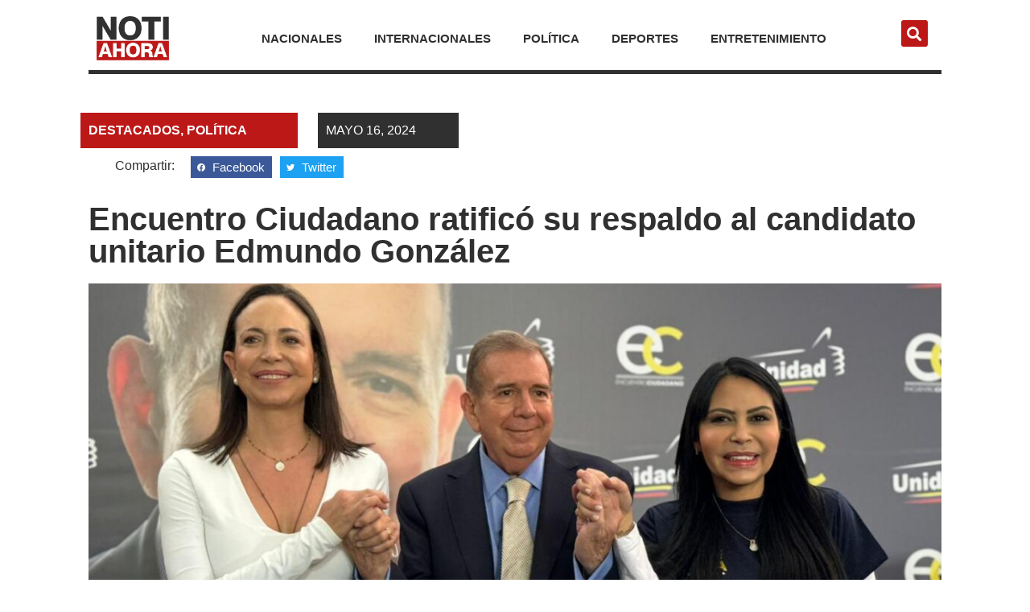

--- FILE ---
content_type: text/html; charset=UTF-8
request_url: https://notiahorave.com/encuentro-ciudadano-ratifico-su-respaldo-al-candidato-unitario-edmundo-gonzalez/
body_size: 18612
content:
<!doctype html>
<html lang="es">
<head>
	<meta charset="UTF-8">
	<meta name="viewport" content="width=device-width, initial-scale=1">
	<link rel="profile" href="https://gmpg.org/xfn/11">
	<meta name='robots' content='index, follow, max-image-preview:large, max-snippet:-1, max-video-preview:-1' />

	<!-- This site is optimized with the Yoast SEO plugin v20.7 - https://yoast.com/wordpress/plugins/seo/ -->
	<title>Encuentro Ciudadano ratificó su respaldo al candidato unitario Edmundo González - NotiAhora</title>
	<meta name="description" content="El partido Encuentro Ciudadano (EC) ratificó este jueves su respaldo al candidato presidencial unitario, Edmundo González Urrutia, en un acto en el que estuvo presente la líder opositora María Corina Machado." />
	<link rel="canonical" href="https://notiahorave.com/encuentro-ciudadano-ratifico-su-respaldo-al-candidato-unitario-edmundo-gonzalez/" />
	<meta property="og:locale" content="es_ES" />
	<meta property="og:type" content="article" />
	<meta property="og:title" content="Encuentro Ciudadano ratificó su respaldo al candidato unitario Edmundo González - NotiAhora" />
	<meta property="og:description" content="El partido Encuentro Ciudadano (EC) ratificó este jueves su respaldo al candidato presidencial unitario, Edmundo González Urrutia, en un acto en el que estuvo presente la líder opositora María Corina Machado." />
	<meta property="og:url" content="https://notiahorave.com/encuentro-ciudadano-ratifico-su-respaldo-al-candidato-unitario-edmundo-gonzalez/" />
	<meta property="og:site_name" content="NotiAhora" />
	<meta property="article:published_time" content="2024-05-16T22:30:20+00:00" />
	<meta property="og:image" content="http://notiahorave.com/wp-content/uploads/2024/05/IMG_4815.jpeg" />
	<meta property="og:image:width" content="1140" />
	<meta property="og:image:height" content="570" />
	<meta property="og:image:type" content="image/jpeg" />
	<meta name="author" content="Usuario NG" />
	<meta name="twitter:card" content="summary_large_image" />
	<meta name="twitter:creator" content="@NotiAhoraVzla" />
	<meta name="twitter:site" content="@NotiAhoraVzla" />
	<meta name="twitter:label1" content="Escrito por" />
	<meta name="twitter:data1" content="Usuario NG" />
	<meta name="twitter:label2" content="Tiempo estimado de lectura" />
	<meta name="twitter:data2" content="2 minutos" />
	<script type="application/ld+json" class="yoast-schema-graph">{"@context":"https://schema.org","@graph":[{"@type":"Article","@id":"https://notiahorave.com/encuentro-ciudadano-ratifico-su-respaldo-al-candidato-unitario-edmundo-gonzalez/#article","isPartOf":{"@id":"https://notiahorave.com/encuentro-ciudadano-ratifico-su-respaldo-al-candidato-unitario-edmundo-gonzalez/"},"author":{"name":"Usuario NG","@id":"https://notiahorave.com/#/schema/person/5b5bd4917a33f01e092716fef2df6e79"},"headline":"Encuentro Ciudadano ratificó su respaldo al candidato unitario Edmundo González","datePublished":"2024-05-16T22:30:20+00:00","dateModified":"2024-05-16T22:30:20+00:00","mainEntityOfPage":{"@id":"https://notiahorave.com/encuentro-ciudadano-ratifico-su-respaldo-al-candidato-unitario-edmundo-gonzalez/"},"wordCount":381,"publisher":{"@id":"https://notiahorave.com/#organization"},"image":{"@id":"https://notiahorave.com/encuentro-ciudadano-ratifico-su-respaldo-al-candidato-unitario-edmundo-gonzalez/#primaryimage"},"thumbnailUrl":"https://notiahorave.com/wp-content/uploads/2024/05/IMG_4815.jpeg","keywords":["DELSA Solorzano","Edmundo gonzalez","encuentro ciudadano"],"articleSection":["Destacados","Política"],"inLanguage":"es"},{"@type":"WebPage","@id":"https://notiahorave.com/encuentro-ciudadano-ratifico-su-respaldo-al-candidato-unitario-edmundo-gonzalez/","url":"https://notiahorave.com/encuentro-ciudadano-ratifico-su-respaldo-al-candidato-unitario-edmundo-gonzalez/","name":"Encuentro Ciudadano ratificó su respaldo al candidato unitario Edmundo González - NotiAhora","isPartOf":{"@id":"https://notiahorave.com/#website"},"primaryImageOfPage":{"@id":"https://notiahorave.com/encuentro-ciudadano-ratifico-su-respaldo-al-candidato-unitario-edmundo-gonzalez/#primaryimage"},"image":{"@id":"https://notiahorave.com/encuentro-ciudadano-ratifico-su-respaldo-al-candidato-unitario-edmundo-gonzalez/#primaryimage"},"thumbnailUrl":"https://notiahorave.com/wp-content/uploads/2024/05/IMG_4815.jpeg","datePublished":"2024-05-16T22:30:20+00:00","dateModified":"2024-05-16T22:30:20+00:00","description":"El partido Encuentro Ciudadano (EC) ratificó este jueves su respaldo al candidato presidencial unitario, Edmundo González Urrutia, en un acto en el que estuvo presente la líder opositora María Corina Machado.","breadcrumb":{"@id":"https://notiahorave.com/encuentro-ciudadano-ratifico-su-respaldo-al-candidato-unitario-edmundo-gonzalez/#breadcrumb"},"inLanguage":"es","potentialAction":[{"@type":"ReadAction","target":["https://notiahorave.com/encuentro-ciudadano-ratifico-su-respaldo-al-candidato-unitario-edmundo-gonzalez/"]}]},{"@type":"ImageObject","inLanguage":"es","@id":"https://notiahorave.com/encuentro-ciudadano-ratifico-su-respaldo-al-candidato-unitario-edmundo-gonzalez/#primaryimage","url":"https://notiahorave.com/wp-content/uploads/2024/05/IMG_4815.jpeg","contentUrl":"https://notiahorave.com/wp-content/uploads/2024/05/IMG_4815.jpeg","width":1140,"height":570},{"@type":"BreadcrumbList","@id":"https://notiahorave.com/encuentro-ciudadano-ratifico-su-respaldo-al-candidato-unitario-edmundo-gonzalez/#breadcrumb","itemListElement":[{"@type":"ListItem","position":1,"name":"Home","item":"https://notiahorave.com/"},{"@type":"ListItem","position":2,"name":"Encuentro Ciudadano ratificó su respaldo al candidato unitario Edmundo González"}]},{"@type":"WebSite","@id":"https://notiahorave.com/#website","url":"https://notiahorave.com/","name":"NotiAhora","description":"Noticias del momento","publisher":{"@id":"https://notiahorave.com/#organization"},"alternateName":"Noti Ahora","potentialAction":[{"@type":"SearchAction","target":{"@type":"EntryPoint","urlTemplate":"https://notiahorave.com/?s={search_term_string}"},"query-input":"required name=search_term_string"}],"inLanguage":"es"},{"@type":"Organization","@id":"https://notiahorave.com/#organization","name":"Noti Ahora","alternateName":"Noti Ahora","url":"https://notiahorave.com/","logo":{"@type":"ImageObject","inLanguage":"es","@id":"https://notiahorave.com/#/schema/logo/image/","url":"https://notiahorave.com/wp-content/uploads/2023/05/NOTIAHORA_MAINLOGO.png","contentUrl":"https://notiahorave.com/wp-content/uploads/2023/05/NOTIAHORA_MAINLOGO.png","width":590,"height":372,"caption":"Noti Ahora"},"image":{"@id":"https://notiahorave.com/#/schema/logo/image/"},"sameAs":["https://twitter.com/NotiAhoraVzla","https://www.instagram.com/notiahora.vzla/"]},{"@type":"Person","@id":"https://notiahorave.com/#/schema/person/5b5bd4917a33f01e092716fef2df6e79","name":"Usuario NG","image":{"@type":"ImageObject","inLanguage":"es","@id":"https://notiahorave.com/#/schema/person/image/","url":"https://secure.gravatar.com/avatar/2f868c1eea3ef5cbad689b8d2e058ad2?s=96&d=mm&r=g","contentUrl":"https://secure.gravatar.com/avatar/2f868c1eea3ef5cbad689b8d2e058ad2?s=96&d=mm&r=g","caption":"Usuario NG"},"url":"https://notiahorave.com/author/noti-ng/"}]}</script>
	<!-- / Yoast SEO plugin. -->


<link rel='dns-prefetch' href='//www.googletagmanager.com' />
<link rel="alternate" type="application/rss+xml" title="NotiAhora &raquo; Feed" href="https://notiahorave.com/feed/" />
<link rel="alternate" type="application/rss+xml" title="NotiAhora &raquo; Feed de los comentarios" href="https://notiahorave.com/comments/feed/" />
<link rel="alternate" type="application/rss+xml" title="NotiAhora &raquo; Comentario Encuentro Ciudadano ratificó su respaldo al candidato unitario Edmundo González del feed" href="https://notiahorave.com/encuentro-ciudadano-ratifico-su-respaldo-al-candidato-unitario-edmundo-gonzalez/feed/" />
<script>
window._wpemojiSettings = {"baseUrl":"https:\/\/s.w.org\/images\/core\/emoji\/14.0.0\/72x72\/","ext":".png","svgUrl":"https:\/\/s.w.org\/images\/core\/emoji\/14.0.0\/svg\/","svgExt":".svg","source":{"concatemoji":"https:\/\/notiahorave.com\/wp-includes\/js\/wp-emoji-release.min.js?ver=6.2.8"}};
/*! This file is auto-generated */
!function(e,a,t){var n,r,o,i=a.createElement("canvas"),p=i.getContext&&i.getContext("2d");function s(e,t){p.clearRect(0,0,i.width,i.height),p.fillText(e,0,0);e=i.toDataURL();return p.clearRect(0,0,i.width,i.height),p.fillText(t,0,0),e===i.toDataURL()}function c(e){var t=a.createElement("script");t.src=e,t.defer=t.type="text/javascript",a.getElementsByTagName("head")[0].appendChild(t)}for(o=Array("flag","emoji"),t.supports={everything:!0,everythingExceptFlag:!0},r=0;r<o.length;r++)t.supports[o[r]]=function(e){if(p&&p.fillText)switch(p.textBaseline="top",p.font="600 32px Arial",e){case"flag":return s("\ud83c\udff3\ufe0f\u200d\u26a7\ufe0f","\ud83c\udff3\ufe0f\u200b\u26a7\ufe0f")?!1:!s("\ud83c\uddfa\ud83c\uddf3","\ud83c\uddfa\u200b\ud83c\uddf3")&&!s("\ud83c\udff4\udb40\udc67\udb40\udc62\udb40\udc65\udb40\udc6e\udb40\udc67\udb40\udc7f","\ud83c\udff4\u200b\udb40\udc67\u200b\udb40\udc62\u200b\udb40\udc65\u200b\udb40\udc6e\u200b\udb40\udc67\u200b\udb40\udc7f");case"emoji":return!s("\ud83e\udef1\ud83c\udffb\u200d\ud83e\udef2\ud83c\udfff","\ud83e\udef1\ud83c\udffb\u200b\ud83e\udef2\ud83c\udfff")}return!1}(o[r]),t.supports.everything=t.supports.everything&&t.supports[o[r]],"flag"!==o[r]&&(t.supports.everythingExceptFlag=t.supports.everythingExceptFlag&&t.supports[o[r]]);t.supports.everythingExceptFlag=t.supports.everythingExceptFlag&&!t.supports.flag,t.DOMReady=!1,t.readyCallback=function(){t.DOMReady=!0},t.supports.everything||(n=function(){t.readyCallback()},a.addEventListener?(a.addEventListener("DOMContentLoaded",n,!1),e.addEventListener("load",n,!1)):(e.attachEvent("onload",n),a.attachEvent("onreadystatechange",function(){"complete"===a.readyState&&t.readyCallback()})),(e=t.source||{}).concatemoji?c(e.concatemoji):e.wpemoji&&e.twemoji&&(c(e.twemoji),c(e.wpemoji)))}(window,document,window._wpemojiSettings);
</script>
<style>
img.wp-smiley,
img.emoji {
	display: inline !important;
	border: none !important;
	box-shadow: none !important;
	height: 1em !important;
	width: 1em !important;
	margin: 0 0.07em !important;
	vertical-align: -0.1em !important;
	background: none !important;
	padding: 0 !important;
}
</style>
	
<link rel='stylesheet' id='wp-block-library-css' href='https://notiahorave.com/wp-includes/css/dist/block-library/style.min.css?ver=6.2.8' media='all' />
<link rel='stylesheet' id='classic-theme-styles-css' href='https://notiahorave.com/wp-includes/css/classic-themes.min.css?ver=6.2.8' media='all' />
<style id='global-styles-inline-css'>
body{--wp--preset--color--black: #000000;--wp--preset--color--cyan-bluish-gray: #abb8c3;--wp--preset--color--white: #ffffff;--wp--preset--color--pale-pink: #f78da7;--wp--preset--color--vivid-red: #cf2e2e;--wp--preset--color--luminous-vivid-orange: #ff6900;--wp--preset--color--luminous-vivid-amber: #fcb900;--wp--preset--color--light-green-cyan: #7bdcb5;--wp--preset--color--vivid-green-cyan: #00d084;--wp--preset--color--pale-cyan-blue: #8ed1fc;--wp--preset--color--vivid-cyan-blue: #0693e3;--wp--preset--color--vivid-purple: #9b51e0;--wp--preset--gradient--vivid-cyan-blue-to-vivid-purple: linear-gradient(135deg,rgba(6,147,227,1) 0%,rgb(155,81,224) 100%);--wp--preset--gradient--light-green-cyan-to-vivid-green-cyan: linear-gradient(135deg,rgb(122,220,180) 0%,rgb(0,208,130) 100%);--wp--preset--gradient--luminous-vivid-amber-to-luminous-vivid-orange: linear-gradient(135deg,rgba(252,185,0,1) 0%,rgba(255,105,0,1) 100%);--wp--preset--gradient--luminous-vivid-orange-to-vivid-red: linear-gradient(135deg,rgba(255,105,0,1) 0%,rgb(207,46,46) 100%);--wp--preset--gradient--very-light-gray-to-cyan-bluish-gray: linear-gradient(135deg,rgb(238,238,238) 0%,rgb(169,184,195) 100%);--wp--preset--gradient--cool-to-warm-spectrum: linear-gradient(135deg,rgb(74,234,220) 0%,rgb(151,120,209) 20%,rgb(207,42,186) 40%,rgb(238,44,130) 60%,rgb(251,105,98) 80%,rgb(254,248,76) 100%);--wp--preset--gradient--blush-light-purple: linear-gradient(135deg,rgb(255,206,236) 0%,rgb(152,150,240) 100%);--wp--preset--gradient--blush-bordeaux: linear-gradient(135deg,rgb(254,205,165) 0%,rgb(254,45,45) 50%,rgb(107,0,62) 100%);--wp--preset--gradient--luminous-dusk: linear-gradient(135deg,rgb(255,203,112) 0%,rgb(199,81,192) 50%,rgb(65,88,208) 100%);--wp--preset--gradient--pale-ocean: linear-gradient(135deg,rgb(255,245,203) 0%,rgb(182,227,212) 50%,rgb(51,167,181) 100%);--wp--preset--gradient--electric-grass: linear-gradient(135deg,rgb(202,248,128) 0%,rgb(113,206,126) 100%);--wp--preset--gradient--midnight: linear-gradient(135deg,rgb(2,3,129) 0%,rgb(40,116,252) 100%);--wp--preset--duotone--dark-grayscale: url('#wp-duotone-dark-grayscale');--wp--preset--duotone--grayscale: url('#wp-duotone-grayscale');--wp--preset--duotone--purple-yellow: url('#wp-duotone-purple-yellow');--wp--preset--duotone--blue-red: url('#wp-duotone-blue-red');--wp--preset--duotone--midnight: url('#wp-duotone-midnight');--wp--preset--duotone--magenta-yellow: url('#wp-duotone-magenta-yellow');--wp--preset--duotone--purple-green: url('#wp-duotone-purple-green');--wp--preset--duotone--blue-orange: url('#wp-duotone-blue-orange');--wp--preset--font-size--small: 13px;--wp--preset--font-size--medium: 20px;--wp--preset--font-size--large: 36px;--wp--preset--font-size--x-large: 42px;--wp--preset--spacing--20: 0.44rem;--wp--preset--spacing--30: 0.67rem;--wp--preset--spacing--40: 1rem;--wp--preset--spacing--50: 1.5rem;--wp--preset--spacing--60: 2.25rem;--wp--preset--spacing--70: 3.38rem;--wp--preset--spacing--80: 5.06rem;--wp--preset--shadow--natural: 6px 6px 9px rgba(0, 0, 0, 0.2);--wp--preset--shadow--deep: 12px 12px 50px rgba(0, 0, 0, 0.4);--wp--preset--shadow--sharp: 6px 6px 0px rgba(0, 0, 0, 0.2);--wp--preset--shadow--outlined: 6px 6px 0px -3px rgba(255, 255, 255, 1), 6px 6px rgba(0, 0, 0, 1);--wp--preset--shadow--crisp: 6px 6px 0px rgba(0, 0, 0, 1);}:where(.is-layout-flex){gap: 0.5em;}body .is-layout-flow > .alignleft{float: left;margin-inline-start: 0;margin-inline-end: 2em;}body .is-layout-flow > .alignright{float: right;margin-inline-start: 2em;margin-inline-end: 0;}body .is-layout-flow > .aligncenter{margin-left: auto !important;margin-right: auto !important;}body .is-layout-constrained > .alignleft{float: left;margin-inline-start: 0;margin-inline-end: 2em;}body .is-layout-constrained > .alignright{float: right;margin-inline-start: 2em;margin-inline-end: 0;}body .is-layout-constrained > .aligncenter{margin-left: auto !important;margin-right: auto !important;}body .is-layout-constrained > :where(:not(.alignleft):not(.alignright):not(.alignfull)){max-width: var(--wp--style--global--content-size);margin-left: auto !important;margin-right: auto !important;}body .is-layout-constrained > .alignwide{max-width: var(--wp--style--global--wide-size);}body .is-layout-flex{display: flex;}body .is-layout-flex{flex-wrap: wrap;align-items: center;}body .is-layout-flex > *{margin: 0;}:where(.wp-block-columns.is-layout-flex){gap: 2em;}.has-black-color{color: var(--wp--preset--color--black) !important;}.has-cyan-bluish-gray-color{color: var(--wp--preset--color--cyan-bluish-gray) !important;}.has-white-color{color: var(--wp--preset--color--white) !important;}.has-pale-pink-color{color: var(--wp--preset--color--pale-pink) !important;}.has-vivid-red-color{color: var(--wp--preset--color--vivid-red) !important;}.has-luminous-vivid-orange-color{color: var(--wp--preset--color--luminous-vivid-orange) !important;}.has-luminous-vivid-amber-color{color: var(--wp--preset--color--luminous-vivid-amber) !important;}.has-light-green-cyan-color{color: var(--wp--preset--color--light-green-cyan) !important;}.has-vivid-green-cyan-color{color: var(--wp--preset--color--vivid-green-cyan) !important;}.has-pale-cyan-blue-color{color: var(--wp--preset--color--pale-cyan-blue) !important;}.has-vivid-cyan-blue-color{color: var(--wp--preset--color--vivid-cyan-blue) !important;}.has-vivid-purple-color{color: var(--wp--preset--color--vivid-purple) !important;}.has-black-background-color{background-color: var(--wp--preset--color--black) !important;}.has-cyan-bluish-gray-background-color{background-color: var(--wp--preset--color--cyan-bluish-gray) !important;}.has-white-background-color{background-color: var(--wp--preset--color--white) !important;}.has-pale-pink-background-color{background-color: var(--wp--preset--color--pale-pink) !important;}.has-vivid-red-background-color{background-color: var(--wp--preset--color--vivid-red) !important;}.has-luminous-vivid-orange-background-color{background-color: var(--wp--preset--color--luminous-vivid-orange) !important;}.has-luminous-vivid-amber-background-color{background-color: var(--wp--preset--color--luminous-vivid-amber) !important;}.has-light-green-cyan-background-color{background-color: var(--wp--preset--color--light-green-cyan) !important;}.has-vivid-green-cyan-background-color{background-color: var(--wp--preset--color--vivid-green-cyan) !important;}.has-pale-cyan-blue-background-color{background-color: var(--wp--preset--color--pale-cyan-blue) !important;}.has-vivid-cyan-blue-background-color{background-color: var(--wp--preset--color--vivid-cyan-blue) !important;}.has-vivid-purple-background-color{background-color: var(--wp--preset--color--vivid-purple) !important;}.has-black-border-color{border-color: var(--wp--preset--color--black) !important;}.has-cyan-bluish-gray-border-color{border-color: var(--wp--preset--color--cyan-bluish-gray) !important;}.has-white-border-color{border-color: var(--wp--preset--color--white) !important;}.has-pale-pink-border-color{border-color: var(--wp--preset--color--pale-pink) !important;}.has-vivid-red-border-color{border-color: var(--wp--preset--color--vivid-red) !important;}.has-luminous-vivid-orange-border-color{border-color: var(--wp--preset--color--luminous-vivid-orange) !important;}.has-luminous-vivid-amber-border-color{border-color: var(--wp--preset--color--luminous-vivid-amber) !important;}.has-light-green-cyan-border-color{border-color: var(--wp--preset--color--light-green-cyan) !important;}.has-vivid-green-cyan-border-color{border-color: var(--wp--preset--color--vivid-green-cyan) !important;}.has-pale-cyan-blue-border-color{border-color: var(--wp--preset--color--pale-cyan-blue) !important;}.has-vivid-cyan-blue-border-color{border-color: var(--wp--preset--color--vivid-cyan-blue) !important;}.has-vivid-purple-border-color{border-color: var(--wp--preset--color--vivid-purple) !important;}.has-vivid-cyan-blue-to-vivid-purple-gradient-background{background: var(--wp--preset--gradient--vivid-cyan-blue-to-vivid-purple) !important;}.has-light-green-cyan-to-vivid-green-cyan-gradient-background{background: var(--wp--preset--gradient--light-green-cyan-to-vivid-green-cyan) !important;}.has-luminous-vivid-amber-to-luminous-vivid-orange-gradient-background{background: var(--wp--preset--gradient--luminous-vivid-amber-to-luminous-vivid-orange) !important;}.has-luminous-vivid-orange-to-vivid-red-gradient-background{background: var(--wp--preset--gradient--luminous-vivid-orange-to-vivid-red) !important;}.has-very-light-gray-to-cyan-bluish-gray-gradient-background{background: var(--wp--preset--gradient--very-light-gray-to-cyan-bluish-gray) !important;}.has-cool-to-warm-spectrum-gradient-background{background: var(--wp--preset--gradient--cool-to-warm-spectrum) !important;}.has-blush-light-purple-gradient-background{background: var(--wp--preset--gradient--blush-light-purple) !important;}.has-blush-bordeaux-gradient-background{background: var(--wp--preset--gradient--blush-bordeaux) !important;}.has-luminous-dusk-gradient-background{background: var(--wp--preset--gradient--luminous-dusk) !important;}.has-pale-ocean-gradient-background{background: var(--wp--preset--gradient--pale-ocean) !important;}.has-electric-grass-gradient-background{background: var(--wp--preset--gradient--electric-grass) !important;}.has-midnight-gradient-background{background: var(--wp--preset--gradient--midnight) !important;}.has-small-font-size{font-size: var(--wp--preset--font-size--small) !important;}.has-medium-font-size{font-size: var(--wp--preset--font-size--medium) !important;}.has-large-font-size{font-size: var(--wp--preset--font-size--large) !important;}.has-x-large-font-size{font-size: var(--wp--preset--font-size--x-large) !important;}
.wp-block-navigation a:where(:not(.wp-element-button)){color: inherit;}
:where(.wp-block-columns.is-layout-flex){gap: 2em;}
.wp-block-pullquote{font-size: 1.5em;line-height: 1.6;}
</style>
<link rel='stylesheet' id='hello-elementor-css' href='https://notiahorave.com/wp-content/themes/hello-elementor/style.min.css?ver=2.7.1' media='all' />
<link rel='stylesheet' id='hello-elementor-theme-style-css' href='https://notiahorave.com/wp-content/themes/hello-elementor/theme.min.css?ver=2.7.1' media='all' />
<link rel='stylesheet' id='elementor-frontend-css' href='https://notiahorave.com/wp-content/plugins/elementor/assets/css/frontend-lite.min.css?ver=3.7.3' media='all' />
<link rel='stylesheet' id='elementor-post-6-css' href='https://notiahorave.com/wp-content/uploads/elementor/css/post-6.css?ver=1684489741' media='all' />
<link rel='stylesheet' id='elementor-icons-css' href='https://notiahorave.com/wp-content/plugins/elementor/assets/lib/eicons/css/elementor-icons.min.css?ver=5.16.0' media='all' />
<link rel='stylesheet' id='elementor-pro-css' href='https://notiahorave.com/wp-content/plugins/elementor-pro/assets/css/frontend-lite.min.css?ver=3.7.4' media='all' />
<link rel='stylesheet' id='elementor-global-css' href='https://notiahorave.com/wp-content/uploads/elementor/css/global.css?ver=1684489741' media='all' />
<link rel='stylesheet' id='elementor-post-54-css' href='https://notiahorave.com/wp-content/uploads/elementor/css/post-54.css?ver=1684680673' media='all' />
<link rel='stylesheet' id='elementor-post-67-css' href='https://notiahorave.com/wp-content/uploads/elementor/css/post-67.css?ver=1721314698' media='all' />
<link rel='stylesheet' id='elementor-post-177-css' href='https://notiahorave.com/wp-content/uploads/elementor/css/post-177.css?ver=1684680587' media='all' />
<link rel='stylesheet' id='google-fonts-1-css' href='https://fonts.googleapis.com/css?family=Roboto%3A100%2C100italic%2C200%2C200italic%2C300%2C300italic%2C400%2C400italic%2C500%2C500italic%2C600%2C600italic%2C700%2C700italic%2C800%2C800italic%2C900%2C900italic%7CRoboto+Slab%3A100%2C100italic%2C200%2C200italic%2C300%2C300italic%2C400%2C400italic%2C500%2C500italic%2C600%2C600italic%2C700%2C700italic%2C800%2C800italic%2C900%2C900italic&#038;display=auto&#038;ver=6.2.8' media='all' />
<link rel='stylesheet' id='elementor-icons-shared-0-css' href='https://notiahorave.com/wp-content/plugins/elementor/assets/lib/font-awesome/css/fontawesome.min.css?ver=5.15.3' media='all' />
<link rel='stylesheet' id='elementor-icons-fa-solid-css' href='https://notiahorave.com/wp-content/plugins/elementor/assets/lib/font-awesome/css/solid.min.css?ver=5.15.3' media='all' />
<script src='https://notiahorave.com/wp-includes/js/jquery/jquery.min.js?ver=3.6.4' id='jquery-core-js'></script>
<script src='https://notiahorave.com/wp-includes/js/jquery/jquery-migrate.min.js?ver=3.4.0' id='jquery-migrate-js'></script>
<script src='https://notiahorave.com/wp-content/plugins/elementor-pro/assets/js/page-transitions.min.js?ver=3.7.4' id='page-transitions-js'></script>

<!-- Google tag (gtag.js) snippet added by Site Kit -->

<!-- Fragmento de código de Google Analytics añadido por Site Kit -->
<script src='https://www.googletagmanager.com/gtag/js?id=GT-PZSP9DQ' id='google_gtagjs-js' async></script>
<script id='google_gtagjs-js-after'>
window.dataLayer = window.dataLayer || [];function gtag(){dataLayer.push(arguments);}
gtag("set","linker",{"domains":["notiahorave.com"]});
gtag("js", new Date());
gtag("set", "developer_id.dZTNiMT", true);
gtag("config", "GT-PZSP9DQ");
</script>

<!-- End Google tag (gtag.js) snippet added by Site Kit -->
<link rel="https://api.w.org/" href="https://notiahorave.com/wp-json/" /><link rel="alternate" type="application/json" href="https://notiahorave.com/wp-json/wp/v2/posts/15292" /><link rel="EditURI" type="application/rsd+xml" title="RSD" href="https://notiahorave.com/xmlrpc.php?rsd" />
<link rel="wlwmanifest" type="application/wlwmanifest+xml" href="https://notiahorave.com/wp-includes/wlwmanifest.xml" />
<meta name="generator" content="WordPress 6.2.8" />
<link rel='shortlink' href='https://notiahorave.com/?p=15292' />
<link rel="alternate" type="application/json+oembed" href="https://notiahorave.com/wp-json/oembed/1.0/embed?url=https%3A%2F%2Fnotiahorave.com%2Fencuentro-ciudadano-ratifico-su-respaldo-al-candidato-unitario-edmundo-gonzalez%2F" />
<link rel="alternate" type="text/xml+oembed" href="https://notiahorave.com/wp-json/oembed/1.0/embed?url=https%3A%2F%2Fnotiahorave.com%2Fencuentro-ciudadano-ratifico-su-respaldo-al-candidato-unitario-edmundo-gonzalez%2F&#038;format=xml" />
<meta name="generator" content="Site Kit by Google 1.131.0" /><link rel="icon" href="https://notiahorave.com/wp-content/uploads/2023/05/notiahora-favicon-150x150.png" sizes="32x32" />
<link rel="icon" href="https://notiahorave.com/wp-content/uploads/2023/05/notiahora-favicon-300x300.png" sizes="192x192" />
<link rel="apple-touch-icon" href="https://notiahorave.com/wp-content/uploads/2023/05/notiahora-favicon-300x300.png" />
<meta name="msapplication-TileImage" content="https://notiahorave.com/wp-content/uploads/2023/05/notiahora-favicon-300x300.png" />
<style id="wpforms-css-vars-root">
				:root {
					--wpforms-field-border-radius: 3px;
--wpforms-field-border-style: solid;
--wpforms-field-border-size: 1px;
--wpforms-field-background-color: #ffffff;
--wpforms-field-border-color: rgba( 0, 0, 0, 0.25 );
--wpforms-field-border-color-spare: rgba( 0, 0, 0, 0.25 );
--wpforms-field-text-color: rgba( 0, 0, 0, 0.7 );
--wpforms-field-menu-color: #ffffff;
--wpforms-label-color: rgba( 0, 0, 0, 0.85 );
--wpforms-label-sublabel-color: rgba( 0, 0, 0, 0.55 );
--wpforms-label-error-color: #d63637;
--wpforms-button-border-radius: 3px;
--wpforms-button-border-style: none;
--wpforms-button-border-size: 1px;
--wpforms-button-background-color: #066aab;
--wpforms-button-border-color: #066aab;
--wpforms-button-text-color: #ffffff;
--wpforms-page-break-color: #066aab;
--wpforms-background-image: none;
--wpforms-background-position: center center;
--wpforms-background-repeat: no-repeat;
--wpforms-background-size: cover;
--wpforms-background-width: 100px;
--wpforms-background-height: 100px;
--wpforms-background-color: rgba( 0, 0, 0, 0 );
--wpforms-background-url: none;
--wpforms-container-padding: 0px;
--wpforms-container-border-style: none;
--wpforms-container-border-width: 1px;
--wpforms-container-border-color: #000000;
--wpforms-container-border-radius: 3px;
--wpforms-field-size-input-height: 43px;
--wpforms-field-size-input-spacing: 15px;
--wpforms-field-size-font-size: 16px;
--wpforms-field-size-line-height: 19px;
--wpforms-field-size-padding-h: 14px;
--wpforms-field-size-checkbox-size: 16px;
--wpforms-field-size-sublabel-spacing: 5px;
--wpforms-field-size-icon-size: 1;
--wpforms-label-size-font-size: 16px;
--wpforms-label-size-line-height: 19px;
--wpforms-label-size-sublabel-font-size: 14px;
--wpforms-label-size-sublabel-line-height: 17px;
--wpforms-button-size-font-size: 17px;
--wpforms-button-size-height: 41px;
--wpforms-button-size-padding-h: 15px;
--wpforms-button-size-margin-top: 10px;
--wpforms-container-shadow-size-box-shadow: none;

				}
			</style></head>
<body class="post-template-default single single-post postid-15292 single-format-standard wp-custom-logo elementor-default elementor-kit-6 elementor-page-177">

<svg xmlns="http://www.w3.org/2000/svg" viewBox="0 0 0 0" width="0" height="0" focusable="false" role="none" style="visibility: hidden; position: absolute; left: -9999px; overflow: hidden;" ><defs><filter id="wp-duotone-dark-grayscale"><feColorMatrix color-interpolation-filters="sRGB" type="matrix" values=" .299 .587 .114 0 0 .299 .587 .114 0 0 .299 .587 .114 0 0 .299 .587 .114 0 0 " /><feComponentTransfer color-interpolation-filters="sRGB" ><feFuncR type="table" tableValues="0 0.49803921568627" /><feFuncG type="table" tableValues="0 0.49803921568627" /><feFuncB type="table" tableValues="0 0.49803921568627" /><feFuncA type="table" tableValues="1 1" /></feComponentTransfer><feComposite in2="SourceGraphic" operator="in" /></filter></defs></svg><svg xmlns="http://www.w3.org/2000/svg" viewBox="0 0 0 0" width="0" height="0" focusable="false" role="none" style="visibility: hidden; position: absolute; left: -9999px; overflow: hidden;" ><defs><filter id="wp-duotone-grayscale"><feColorMatrix color-interpolation-filters="sRGB" type="matrix" values=" .299 .587 .114 0 0 .299 .587 .114 0 0 .299 .587 .114 0 0 .299 .587 .114 0 0 " /><feComponentTransfer color-interpolation-filters="sRGB" ><feFuncR type="table" tableValues="0 1" /><feFuncG type="table" tableValues="0 1" /><feFuncB type="table" tableValues="0 1" /><feFuncA type="table" tableValues="1 1" /></feComponentTransfer><feComposite in2="SourceGraphic" operator="in" /></filter></defs></svg><svg xmlns="http://www.w3.org/2000/svg" viewBox="0 0 0 0" width="0" height="0" focusable="false" role="none" style="visibility: hidden; position: absolute; left: -9999px; overflow: hidden;" ><defs><filter id="wp-duotone-purple-yellow"><feColorMatrix color-interpolation-filters="sRGB" type="matrix" values=" .299 .587 .114 0 0 .299 .587 .114 0 0 .299 .587 .114 0 0 .299 .587 .114 0 0 " /><feComponentTransfer color-interpolation-filters="sRGB" ><feFuncR type="table" tableValues="0.54901960784314 0.98823529411765" /><feFuncG type="table" tableValues="0 1" /><feFuncB type="table" tableValues="0.71764705882353 0.25490196078431" /><feFuncA type="table" tableValues="1 1" /></feComponentTransfer><feComposite in2="SourceGraphic" operator="in" /></filter></defs></svg><svg xmlns="http://www.w3.org/2000/svg" viewBox="0 0 0 0" width="0" height="0" focusable="false" role="none" style="visibility: hidden; position: absolute; left: -9999px; overflow: hidden;" ><defs><filter id="wp-duotone-blue-red"><feColorMatrix color-interpolation-filters="sRGB" type="matrix" values=" .299 .587 .114 0 0 .299 .587 .114 0 0 .299 .587 .114 0 0 .299 .587 .114 0 0 " /><feComponentTransfer color-interpolation-filters="sRGB" ><feFuncR type="table" tableValues="0 1" /><feFuncG type="table" tableValues="0 0.27843137254902" /><feFuncB type="table" tableValues="0.5921568627451 0.27843137254902" /><feFuncA type="table" tableValues="1 1" /></feComponentTransfer><feComposite in2="SourceGraphic" operator="in" /></filter></defs></svg><svg xmlns="http://www.w3.org/2000/svg" viewBox="0 0 0 0" width="0" height="0" focusable="false" role="none" style="visibility: hidden; position: absolute; left: -9999px; overflow: hidden;" ><defs><filter id="wp-duotone-midnight"><feColorMatrix color-interpolation-filters="sRGB" type="matrix" values=" .299 .587 .114 0 0 .299 .587 .114 0 0 .299 .587 .114 0 0 .299 .587 .114 0 0 " /><feComponentTransfer color-interpolation-filters="sRGB" ><feFuncR type="table" tableValues="0 0" /><feFuncG type="table" tableValues="0 0.64705882352941" /><feFuncB type="table" tableValues="0 1" /><feFuncA type="table" tableValues="1 1" /></feComponentTransfer><feComposite in2="SourceGraphic" operator="in" /></filter></defs></svg><svg xmlns="http://www.w3.org/2000/svg" viewBox="0 0 0 0" width="0" height="0" focusable="false" role="none" style="visibility: hidden; position: absolute; left: -9999px; overflow: hidden;" ><defs><filter id="wp-duotone-magenta-yellow"><feColorMatrix color-interpolation-filters="sRGB" type="matrix" values=" .299 .587 .114 0 0 .299 .587 .114 0 0 .299 .587 .114 0 0 .299 .587 .114 0 0 " /><feComponentTransfer color-interpolation-filters="sRGB" ><feFuncR type="table" tableValues="0.78039215686275 1" /><feFuncG type="table" tableValues="0 0.94901960784314" /><feFuncB type="table" tableValues="0.35294117647059 0.47058823529412" /><feFuncA type="table" tableValues="1 1" /></feComponentTransfer><feComposite in2="SourceGraphic" operator="in" /></filter></defs></svg><svg xmlns="http://www.w3.org/2000/svg" viewBox="0 0 0 0" width="0" height="0" focusable="false" role="none" style="visibility: hidden; position: absolute; left: -9999px; overflow: hidden;" ><defs><filter id="wp-duotone-purple-green"><feColorMatrix color-interpolation-filters="sRGB" type="matrix" values=" .299 .587 .114 0 0 .299 .587 .114 0 0 .299 .587 .114 0 0 .299 .587 .114 0 0 " /><feComponentTransfer color-interpolation-filters="sRGB" ><feFuncR type="table" tableValues="0.65098039215686 0.40392156862745" /><feFuncG type="table" tableValues="0 1" /><feFuncB type="table" tableValues="0.44705882352941 0.4" /><feFuncA type="table" tableValues="1 1" /></feComponentTransfer><feComposite in2="SourceGraphic" operator="in" /></filter></defs></svg><svg xmlns="http://www.w3.org/2000/svg" viewBox="0 0 0 0" width="0" height="0" focusable="false" role="none" style="visibility: hidden; position: absolute; left: -9999px; overflow: hidden;" ><defs><filter id="wp-duotone-blue-orange"><feColorMatrix color-interpolation-filters="sRGB" type="matrix" values=" .299 .587 .114 0 0 .299 .587 .114 0 0 .299 .587 .114 0 0 .299 .587 .114 0 0 " /><feComponentTransfer color-interpolation-filters="sRGB" ><feFuncR type="table" tableValues="0.098039215686275 1" /><feFuncG type="table" tableValues="0 0.66274509803922" /><feFuncB type="table" tableValues="0.84705882352941 0.41960784313725" /><feFuncA type="table" tableValues="1 1" /></feComponentTransfer><feComposite in2="SourceGraphic" operator="in" /></filter></defs></svg>		<e-page-transition preloader-type="animation" preloader-animation-type="overlap" class="e-page-transition--entering" exclude="^https\:\/\/notiahorave\.com\/wp\-admin\/">
					</e-page-transition>
		
<a class="skip-link screen-reader-text" href="#content">Ir al contenido</a>

		<div data-elementor-type="header" data-elementor-id="54" class="elementor elementor-54 elementor-location-header">
								<section class="elementor-section elementor-top-section elementor-element elementor-element-0e51877 elementor-section-height-min-height elementor-section-boxed elementor-section-height-default elementor-section-items-middle" data-id="0e51877" data-element_type="section" id="anclar-top-id" data-settings="{&quot;background_background&quot;:&quot;classic&quot;,&quot;sticky&quot;:&quot;top&quot;,&quot;sticky_on&quot;:[&quot;desktop&quot;,&quot;tablet&quot;,&quot;mobile&quot;],&quot;sticky_offset&quot;:0,&quot;sticky_effects_offset&quot;:0}">
						<div class="elementor-container elementor-column-gap-default">
					<div class="elementor-column elementor-col-100 elementor-top-column elementor-element elementor-element-f1d083b" data-id="f1d083b" data-element_type="column">
			<div class="elementor-widget-wrap elementor-element-populated">
								<section class="elementor-section elementor-inner-section elementor-element elementor-element-77b716f elementor-section-boxed elementor-section-height-default elementor-section-height-default" data-id="77b716f" data-element_type="section">
						<div class="elementor-container elementor-column-gap-default">
					<div class="elementor-column elementor-col-33 elementor-inner-column elementor-element elementor-element-7333991" data-id="7333991" data-element_type="column">
			<div class="elementor-widget-wrap elementor-element-populated">
								<div class="elementor-element elementor-element-e8f9531 elementor-widget elementor-widget-image" data-id="e8f9531" data-element_type="widget" data-widget_type="image.default">
				<div class="elementor-widget-container">
			<style>/*! elementor - v3.7.3 - 29-08-2022 */
.elementor-widget-image{text-align:center}.elementor-widget-image a{display:inline-block}.elementor-widget-image a img[src$=".svg"]{width:48px}.elementor-widget-image img{vertical-align:middle;display:inline-block}</style>													<a href="https://notiahorave.com/">
							<img width="589" height="361" src="https://notiahorave.com/wp-content/uploads/2023/05/NOTIAHORA_MAINLOGONL.png" class="attachment-large size-large" alt="" loading="lazy" srcset="https://notiahorave.com/wp-content/uploads/2023/05/NOTIAHORA_MAINLOGONL.png 589w, https://notiahorave.com/wp-content/uploads/2023/05/NOTIAHORA_MAINLOGONL-300x184.png 300w" sizes="(max-width: 589px) 100vw, 589px" />								</a>
															</div>
				</div>
					</div>
		</div>
				<div class="elementor-column elementor-col-33 elementor-inner-column elementor-element elementor-element-7005cc2" data-id="7005cc2" data-element_type="column">
			<div class="elementor-widget-wrap">
									</div>
		</div>
				<div class="elementor-column elementor-col-33 elementor-inner-column elementor-element elementor-element-015dab3" data-id="015dab3" data-element_type="column">
			<div class="elementor-widget-wrap">
									</div>
		</div>
							</div>
		</section>
				<section class="elementor-section elementor-inner-section elementor-element elementor-element-67486fd elementor-section-boxed elementor-section-height-default elementor-section-height-default" data-id="67486fd" data-element_type="section">
						<div class="elementor-container elementor-column-gap-default">
					<div class="elementor-column elementor-col-33 elementor-inner-column elementor-element elementor-element-449b2bc" data-id="449b2bc" data-element_type="column">
			<div class="elementor-widget-wrap">
									</div>
		</div>
				<div class="elementor-column elementor-col-33 elementor-inner-column elementor-element elementor-element-440e951" data-id="440e951" data-element_type="column">
			<div class="elementor-widget-wrap elementor-element-populated">
								<div class="elementor-element elementor-element-e8bd7bc elementor-nav-menu__align-right elementor-nav-menu__text-align-center elementor-nav-menu--dropdown-tablet elementor-nav-menu--toggle elementor-nav-menu--burger elementor-widget elementor-widget-nav-menu" data-id="e8bd7bc" data-element_type="widget" data-settings="{&quot;layout&quot;:&quot;horizontal&quot;,&quot;submenu_icon&quot;:{&quot;value&quot;:&quot;&lt;i class=\&quot;fas fa-caret-down\&quot;&gt;&lt;\/i&gt;&quot;,&quot;library&quot;:&quot;fa-solid&quot;},&quot;toggle&quot;:&quot;burger&quot;}" data-widget_type="nav-menu.default">
				<div class="elementor-widget-container">
			<link rel="stylesheet" href="https://notiahorave.com/wp-content/plugins/elementor-pro/assets/css/widget-nav-menu.min.css">			<nav migration_allowed="1" migrated="0" role="navigation" class="elementor-nav-menu--main elementor-nav-menu__container elementor-nav-menu--layout-horizontal e--pointer-background e--animation-sweep-up">
				<ul id="menu-1-e8bd7bc" class="elementor-nav-menu"><li class="menu-item menu-item-type-taxonomy menu-item-object-category menu-item-227"><a href="https://notiahorave.com/category/nacionales/" class="elementor-item">Nacionales</a></li>
<li class="menu-item menu-item-type-taxonomy menu-item-object-category menu-item-232"><a href="https://notiahorave.com/category/internacionales/" class="elementor-item">Internacionales</a></li>
<li class="menu-item menu-item-type-taxonomy menu-item-object-category current-post-ancestor current-menu-parent current-post-parent menu-item-229"><a href="https://notiahorave.com/category/politica/" class="elementor-item">Política</a></li>
<li class="menu-item menu-item-type-taxonomy menu-item-object-category menu-item-230"><a href="https://notiahorave.com/category/deportes/" class="elementor-item">Deportes</a></li>
<li class="menu-item menu-item-type-taxonomy menu-item-object-category menu-item-231"><a href="https://notiahorave.com/category/entretenimiento/" class="elementor-item">Entretenimiento</a></li>
</ul>			</nav>
					<div class="elementor-menu-toggle" role="button" tabindex="0" aria-label="Menu Toggle" aria-expanded="false">
			<i aria-hidden="true" role="presentation" class="elementor-menu-toggle__icon--open eicon-menu-bar"></i><i aria-hidden="true" role="presentation" class="elementor-menu-toggle__icon--close eicon-close"></i>			<span class="elementor-screen-only">Menu</span>
		</div>
			<nav class="elementor-nav-menu--dropdown elementor-nav-menu__container" role="navigation" aria-hidden="true">
				<ul id="menu-2-e8bd7bc" class="elementor-nav-menu"><li class="menu-item menu-item-type-taxonomy menu-item-object-category menu-item-227"><a href="https://notiahorave.com/category/nacionales/" class="elementor-item" tabindex="-1">Nacionales</a></li>
<li class="menu-item menu-item-type-taxonomy menu-item-object-category menu-item-232"><a href="https://notiahorave.com/category/internacionales/" class="elementor-item" tabindex="-1">Internacionales</a></li>
<li class="menu-item menu-item-type-taxonomy menu-item-object-category current-post-ancestor current-menu-parent current-post-parent menu-item-229"><a href="https://notiahorave.com/category/politica/" class="elementor-item" tabindex="-1">Política</a></li>
<li class="menu-item menu-item-type-taxonomy menu-item-object-category menu-item-230"><a href="https://notiahorave.com/category/deportes/" class="elementor-item" tabindex="-1">Deportes</a></li>
<li class="menu-item menu-item-type-taxonomy menu-item-object-category menu-item-231"><a href="https://notiahorave.com/category/entretenimiento/" class="elementor-item" tabindex="-1">Entretenimiento</a></li>
</ul>			</nav>
				</div>
				</div>
					</div>
		</div>
				<div class="elementor-column elementor-col-33 elementor-inner-column elementor-element elementor-element-66e5ce1" data-id="66e5ce1" data-element_type="column">
			<div class="elementor-widget-wrap elementor-element-populated">
								<div class="elementor-element elementor-element-dfe9bf4 elementor-search-form--skin-full_screen elementor-widget elementor-widget-search-form" data-id="dfe9bf4" data-element_type="widget" data-settings="{&quot;skin&quot;:&quot;full_screen&quot;}" data-widget_type="search-form.default">
				<div class="elementor-widget-container">
			<link rel="stylesheet" href="https://notiahorave.com/wp-content/plugins/elementor-pro/assets/css/widget-theme-elements.min.css">		<form class="elementor-search-form" role="search" action="https://notiahorave.com" method="get">
									<div class="elementor-search-form__toggle">
				<i aria-hidden="true" class="fas fa-search"></i>				<span class="elementor-screen-only">Search</span>
			</div>
						<div class="elementor-search-form__container">
								<input placeholder="Buscar..." class="elementor-search-form__input" type="search" name="s" title="Search" value="">
																<div class="dialog-lightbox-close-button dialog-close-button">
					<i aria-hidden="true" class="eicon-close"></i>					<span class="elementor-screen-only">Close</span>
				</div>
							</div>
		</form>
				</div>
				</div>
					</div>
		</div>
							</div>
		</section>
				<div class="elementor-element elementor-element-e476dc2 elementor-widget-divider--view-line elementor-widget elementor-widget-divider" data-id="e476dc2" data-element_type="widget" data-widget_type="divider.default">
				<div class="elementor-widget-container">
			<style>/*! elementor - v3.7.3 - 29-08-2022 */
.elementor-widget-divider{--divider-border-style:none;--divider-border-width:1px;--divider-color:#2c2c2c;--divider-icon-size:20px;--divider-element-spacing:10px;--divider-pattern-height:24px;--divider-pattern-size:20px;--divider-pattern-url:none;--divider-pattern-repeat:repeat-x}.elementor-widget-divider .elementor-divider{display:-webkit-box;display:-ms-flexbox;display:flex}.elementor-widget-divider .elementor-divider__text{font-size:15px;line-height:1;max-width:95%}.elementor-widget-divider .elementor-divider__element{margin:0 var(--divider-element-spacing);-ms-flex-negative:0;flex-shrink:0}.elementor-widget-divider .elementor-icon{font-size:var(--divider-icon-size)}.elementor-widget-divider .elementor-divider-separator{display:-webkit-box;display:-ms-flexbox;display:flex;margin:0;direction:ltr}.elementor-widget-divider--view-line_icon .elementor-divider-separator,.elementor-widget-divider--view-line_text .elementor-divider-separator{-webkit-box-align:center;-ms-flex-align:center;align-items:center}.elementor-widget-divider--view-line_icon .elementor-divider-separator:after,.elementor-widget-divider--view-line_icon .elementor-divider-separator:before,.elementor-widget-divider--view-line_text .elementor-divider-separator:after,.elementor-widget-divider--view-line_text .elementor-divider-separator:before{display:block;content:"";border-bottom:0;-webkit-box-flex:1;-ms-flex-positive:1;flex-grow:1;border-top:var(--divider-border-width) var(--divider-border-style) var(--divider-color)}.elementor-widget-divider--element-align-left .elementor-divider .elementor-divider-separator>.elementor-divider__svg:first-of-type{-webkit-box-flex:0;-ms-flex-positive:0;flex-grow:0;-ms-flex-negative:100;flex-shrink:100}.elementor-widget-divider--element-align-left .elementor-divider-separator:before{content:none}.elementor-widget-divider--element-align-left .elementor-divider__element{margin-left:0}.elementor-widget-divider--element-align-right .elementor-divider .elementor-divider-separator>.elementor-divider__svg:last-of-type{-webkit-box-flex:0;-ms-flex-positive:0;flex-grow:0;-ms-flex-negative:100;flex-shrink:100}.elementor-widget-divider--element-align-right .elementor-divider-separator:after{content:none}.elementor-widget-divider--element-align-right .elementor-divider__element{margin-right:0}.elementor-widget-divider:not(.elementor-widget-divider--view-line_text):not(.elementor-widget-divider--view-line_icon) .elementor-divider-separator{border-top:var(--divider-border-width) var(--divider-border-style) var(--divider-color)}.elementor-widget-divider--separator-type-pattern{--divider-border-style:none}.elementor-widget-divider--separator-type-pattern.elementor-widget-divider--view-line .elementor-divider-separator,.elementor-widget-divider--separator-type-pattern:not(.elementor-widget-divider--view-line) .elementor-divider-separator:after,.elementor-widget-divider--separator-type-pattern:not(.elementor-widget-divider--view-line) .elementor-divider-separator:before,.elementor-widget-divider--separator-type-pattern:not([class*=elementor-widget-divider--view]) .elementor-divider-separator{width:100%;min-height:var(--divider-pattern-height);-webkit-mask-size:var(--divider-pattern-size) 100%;mask-size:var(--divider-pattern-size) 100%;-webkit-mask-repeat:var(--divider-pattern-repeat);mask-repeat:var(--divider-pattern-repeat);background-color:var(--divider-color);-webkit-mask-image:var(--divider-pattern-url);mask-image:var(--divider-pattern-url)}.elementor-widget-divider--no-spacing{--divider-pattern-size:auto}.elementor-widget-divider--bg-round{--divider-pattern-repeat:round}.rtl .elementor-widget-divider .elementor-divider__text{direction:rtl}.e-container>.elementor-widget-divider{width:var(--container-widget-width,100%);--flex-grow:var(--container-widget-flex-grow,0)}</style>		<div class="elementor-divider">
			<span class="elementor-divider-separator">
						</span>
		</div>
				</div>
				</div>
					</div>
		</div>
							</div>
		</section>
						</div>
				<div data-elementor-type="single-post" data-elementor-id="177" class="elementor elementor-177 elementor-location-single post-15292 post type-post status-publish format-standard has-post-thumbnail hentry category-destacados category-politica tag-delsa-solorzano-2 tag-edmundo-gonzalez tag-encuentro-ciudadano">
								<section class="elementor-section elementor-top-section elementor-element elementor-element-4c6fec5 elementor-section-boxed elementor-section-height-default elementor-section-height-default" data-id="4c6fec5" data-element_type="section">
						<div class="elementor-container elementor-column-gap-default">
					<div class="elementor-column elementor-col-25 elementor-top-column elementor-element elementor-element-9a09412" data-id="9a09412" data-element_type="column" data-settings="{&quot;background_background&quot;:&quot;classic&quot;}">
			<div class="elementor-widget-wrap elementor-element-populated">
								<div class="elementor-element elementor-element-103b85e elementor-mobile-align-center elementor-widget elementor-widget-post-info" data-id="103b85e" data-element_type="widget" data-widget_type="post-info.default">
				<div class="elementor-widget-container">
			<link rel="stylesheet" href="https://notiahorave.com/wp-content/plugins/elementor/assets/css/widget-icon-list.min.css">		<ul class="elementor-inline-items elementor-icon-list-items elementor-post-info">
								<li class="elementor-icon-list-item elementor-repeater-item-c89d07a elementor-inline-item" itemprop="about">
													<span class="elementor-icon-list-text elementor-post-info__item elementor-post-info__item--type-terms">
										<span class="elementor-post-info__terms-list">
				<a href="https://notiahorave.com/category/destacados/" class="elementor-post-info__terms-list-item">Destacados</a>, <a href="https://notiahorave.com/category/politica/" class="elementor-post-info__terms-list-item">Política</a>				</span>
					</span>
								</li>
				</ul>
				</div>
				</div>
					</div>
		</div>
				<div class="elementor-column elementor-col-25 elementor-top-column elementor-element elementor-element-17626bf elementor-hidden-tablet elementor-hidden-mobile" data-id="17626bf" data-element_type="column" data-settings="{&quot;background_background&quot;:&quot;classic&quot;}">
			<div class="elementor-widget-wrap">
									</div>
		</div>
				<div class="elementor-column elementor-col-25 elementor-top-column elementor-element elementor-element-33650a5" data-id="33650a5" data-element_type="column" data-settings="{&quot;background_background&quot;:&quot;classic&quot;}">
			<div class="elementor-widget-wrap elementor-element-populated">
								<div class="elementor-element elementor-element-16d6a67 elementor-mobile-align-center elementor-widget elementor-widget-post-info" data-id="16d6a67" data-element_type="widget" data-widget_type="post-info.default">
				<div class="elementor-widget-container">
					<ul class="elementor-inline-items elementor-icon-list-items elementor-post-info">
								<li class="elementor-icon-list-item elementor-repeater-item-c89d07a elementor-inline-item" itemprop="datePublished">
						<a href="https://notiahorave.com/2024/05/16/">
														<span class="elementor-icon-list-text elementor-post-info__item elementor-post-info__item--type-date">
										mayo 16, 2024					</span>
									</a>
				</li>
				</ul>
				</div>
				</div>
					</div>
		</div>
				<div class="elementor-column elementor-col-25 elementor-top-column elementor-element elementor-element-d3e7f95 elementor-hidden-tablet elementor-hidden-mobile" data-id="d3e7f95" data-element_type="column" data-settings="{&quot;background_background&quot;:&quot;classic&quot;}">
			<div class="elementor-widget-wrap">
									</div>
		</div>
							</div>
		</section>
				<section class="elementor-section elementor-top-section elementor-element elementor-element-f56ebe5 elementor-section-boxed elementor-section-height-default elementor-section-height-default" data-id="f56ebe5" data-element_type="section">
						<div class="elementor-container elementor-column-gap-default">
					<div class="elementor-column elementor-col-50 elementor-top-column elementor-element elementor-element-4f918c7" data-id="4f918c7" data-element_type="column">
			<div class="elementor-widget-wrap elementor-element-populated">
								<div class="elementor-element elementor-element-a767f43 elementor-widget elementor-widget-text-editor" data-id="a767f43" data-element_type="widget" data-widget_type="text-editor.default">
				<div class="elementor-widget-container">
			<style>/*! elementor - v3.7.3 - 29-08-2022 */
.elementor-widget-text-editor.elementor-drop-cap-view-stacked .elementor-drop-cap{background-color:#818a91;color:#fff}.elementor-widget-text-editor.elementor-drop-cap-view-framed .elementor-drop-cap{color:#818a91;border:3px solid;background-color:transparent}.elementor-widget-text-editor:not(.elementor-drop-cap-view-default) .elementor-drop-cap{margin-top:8px}.elementor-widget-text-editor:not(.elementor-drop-cap-view-default) .elementor-drop-cap-letter{width:1em;height:1em}.elementor-widget-text-editor .elementor-drop-cap{float:left;text-align:center;line-height:1;font-size:50px}.elementor-widget-text-editor .elementor-drop-cap-letter{display:inline-block}</style>				<p>Compartir:</p>						</div>
				</div>
					</div>
		</div>
				<div class="elementor-column elementor-col-50 elementor-top-column elementor-element elementor-element-d0abe2b" data-id="d0abe2b" data-element_type="column">
			<div class="elementor-widget-wrap elementor-element-populated">
								<div class="elementor-element elementor-element-34094bd elementor-share-buttons--skin-flat elementor-share-buttons--align-left elementor-share-buttons--view-icon-text elementor-share-buttons--shape-square elementor-grid-0 elementor-share-buttons--color-official elementor-widget elementor-widget-share-buttons" data-id="34094bd" data-element_type="widget" data-widget_type="share-buttons.default">
				<div class="elementor-widget-container">
			<link rel="stylesheet" href="https://notiahorave.com/wp-content/plugins/elementor-pro/assets/css/widget-share-buttons.min.css">		<div class="elementor-grid">
								<div class="elementor-grid-item">
						<div class="elementor-share-btn elementor-share-btn_facebook" tabindex="0" aria-label="Share on facebook">
															<span class="elementor-share-btn__icon">
								<i class="fab fa-facebook" aria-hidden="true"></i>							</span>
																						<div class="elementor-share-btn__text">
																			<span class="elementor-share-btn__title">
										Facebook									</span>
																	</div>
													</div>
					</div>
									<div class="elementor-grid-item">
						<div class="elementor-share-btn elementor-share-btn_twitter" tabindex="0" aria-label="Share on twitter">
															<span class="elementor-share-btn__icon">
								<i class="fab fa-twitter" aria-hidden="true"></i>							</span>
																						<div class="elementor-share-btn__text">
																			<span class="elementor-share-btn__title">
										Twitter									</span>
																	</div>
													</div>
					</div>
						</div>
				</div>
				</div>
					</div>
		</div>
							</div>
		</section>
				<section class="elementor-section elementor-top-section elementor-element elementor-element-09d6645 elementor-section-boxed elementor-section-height-default elementor-section-height-default" data-id="09d6645" data-element_type="section">
						<div class="elementor-container elementor-column-gap-default">
					<div class="elementor-column elementor-col-100 elementor-top-column elementor-element elementor-element-dcdf48f" data-id="dcdf48f" data-element_type="column">
			<div class="elementor-widget-wrap elementor-element-populated">
								<div class="elementor-element elementor-element-ee23ffe elementor-widget elementor-widget-theme-post-title elementor-page-title elementor-widget-heading" data-id="ee23ffe" data-element_type="widget" data-widget_type="theme-post-title.default">
				<div class="elementor-widget-container">
			<style>/*! elementor - v3.7.3 - 29-08-2022 */
.elementor-heading-title{padding:0;margin:0;line-height:1}.elementor-widget-heading .elementor-heading-title[class*=elementor-size-]>a{color:inherit;font-size:inherit;line-height:inherit}.elementor-widget-heading .elementor-heading-title.elementor-size-small{font-size:15px}.elementor-widget-heading .elementor-heading-title.elementor-size-medium{font-size:19px}.elementor-widget-heading .elementor-heading-title.elementor-size-large{font-size:29px}.elementor-widget-heading .elementor-heading-title.elementor-size-xl{font-size:39px}.elementor-widget-heading .elementor-heading-title.elementor-size-xxl{font-size:59px}</style><h1 class="elementor-heading-title elementor-size-default">Encuentro Ciudadano ratificó su respaldo al candidato unitario Edmundo González</h1>		</div>
				</div>
				<div class="elementor-element elementor-element-d132dc0 elementor-widget elementor-widget-theme-post-featured-image elementor-widget-image" data-id="d132dc0" data-element_type="widget" data-widget_type="theme-post-featured-image.default">
				<div class="elementor-widget-container">
															<img width="1140" height="570" src="https://notiahorave.com/wp-content/uploads/2024/05/IMG_4815.jpeg" class="attachment-full size-full" alt="" loading="lazy" srcset="https://notiahorave.com/wp-content/uploads/2024/05/IMG_4815.jpeg 1140w, https://notiahorave.com/wp-content/uploads/2024/05/IMG_4815-300x150.jpeg 300w, https://notiahorave.com/wp-content/uploads/2024/05/IMG_4815-1024x512.jpeg 1024w, https://notiahorave.com/wp-content/uploads/2024/05/IMG_4815-768x384.jpeg 768w" sizes="(max-width: 1140px) 100vw, 1140px" />															</div>
				</div>
				<div class="elementor-element elementor-element-01ad738 elementor-widget elementor-widget-theme-post-content" data-id="01ad738" data-element_type="widget" data-widget_type="theme-post-content.default">
				<div class="elementor-widget-container">
			
<p><strong>Monitoreamos &#8211; Caracas, 16 de Mayo del 2024. </strong>El partido Encuentro Ciudadano (EC) ratificó este jueves su respaldo al candidato presidencial unitario, Edmundo González Urrutia, en un acto en el que estuvo presente la líder opositora María Corina Machado.</p>



<p>Durante el evento, realizado en la sede del Colegio de Ingenieros en Caracas, <strong>Delsa Solórzano afirmó que toda la militancia de su partido está trabajando para hacer presidente a Edmundo González el próximo 28 de julio.</strong></p>



<p>Solórzano destacó el&nbsp;<strong>«gran ejemplo</strong>» dado por Machado en favor de la unidad, al impulsar la candidatura de González Urrutia luego de que el régimen le impidió a ella competir en las elecciones presidenciales.</p>



<p><strong>«María Corina es producto de la decisión de una nación que decidió el 22 de octubre salir masivamente a la calle a expresar que quieren cambio y que ese cambio lo encarna una mujer, que es María Corina Machado. Nosotros la hemos acompañado en ese recorrido, convencidos de que así como hemos parido hijos, a las mujeres nos va a tocar parir la libertad de Venezuela, con una líder a la cabeza»</strong>, afirmó Solórzano.</p>



<p>María Corina, por su parte, destacó «los cambios que se están dando» en el país, con una campña «sin dinero, sin planta» en la que «<strong>la gente actúa y se organiza con sus propios medios, sin medios de comunicación masivos, la gente ha recurrido a mecanismos de comunicación a nivel comunitario, desde su chat hasta su palabra. Aquí no hay volantes ni afiches, la gente los hace domésticamente, artesanalmente».</strong></p>



<p>Resaltó que en sus giras por el interior de Venezuela «la gente no viene a pedir, la gente viene a ofrecer, a dar, a decir cómo pueden ayudar a que este sueño y este ahelo se consolide el 28 de julio».</p>



<p>También aplaudió la organización comunitaria de los ciudadanos en los denominados «comanditos» que, aseguró, tienen «<strong>un trabajo de persuación, de generar esperanza, de moralizar, de ratificar que somos una mayoría apabullante que queremos un cambio y que estamos decididos a hacer lo que haya que hacer para que sea una realidad».</strong></p>
		</div>
				</div>
					</div>
		</div>
							</div>
		</section>
				<section class="elementor-section elementor-top-section elementor-element elementor-element-247796c elementor-section-boxed elementor-section-height-default elementor-section-height-default" data-id="247796c" data-element_type="section">
						<div class="elementor-container elementor-column-gap-default">
					<div class="elementor-column elementor-col-50 elementor-top-column elementor-element elementor-element-0afa830" data-id="0afa830" data-element_type="column">
			<div class="elementor-widget-wrap elementor-element-populated">
								<div class="elementor-element elementor-element-581990e elementor-widget elementor-widget-text-editor" data-id="581990e" data-element_type="widget" data-widget_type="text-editor.default">
				<div class="elementor-widget-container">
							<p>Etiquetas:</p>						</div>
				</div>
					</div>
		</div>
				<div class="elementor-column elementor-col-50 elementor-top-column elementor-element elementor-element-d34fcb0" data-id="d34fcb0" data-element_type="column">
			<div class="elementor-widget-wrap elementor-element-populated">
								<div class="elementor-element elementor-element-575a185 elementor-widget elementor-widget-post-info" data-id="575a185" data-element_type="widget" data-widget_type="post-info.default">
				<div class="elementor-widget-container">
					<ul class="elementor-inline-items elementor-icon-list-items elementor-post-info">
								<li class="elementor-icon-list-item elementor-repeater-item-53e3f74 elementor-inline-item" itemprop="about">
													<span class="elementor-icon-list-text elementor-post-info__item elementor-post-info__item--type-terms">
										<span class="elementor-post-info__terms-list">
				<a href="https://notiahorave.com/tag/delsa-solorzano-2/" class="elementor-post-info__terms-list-item">DELSA Solorzano</a>, <a href="https://notiahorave.com/tag/edmundo-gonzalez/" class="elementor-post-info__terms-list-item">Edmundo gonzalez</a>, <a href="https://notiahorave.com/tag/encuentro-ciudadano/" class="elementor-post-info__terms-list-item">encuentro ciudadano</a>				</span>
					</span>
								</li>
				</ul>
				</div>
				</div>
					</div>
		</div>
							</div>
		</section>
				<section class="elementor-section elementor-top-section elementor-element elementor-element-6035d01 elementor-section-boxed elementor-section-height-default elementor-section-height-default" data-id="6035d01" data-element_type="section">
						<div class="elementor-container elementor-column-gap-default">
					<div class="elementor-column elementor-col-100 elementor-top-column elementor-element elementor-element-374f748" data-id="374f748" data-element_type="column">
			<div class="elementor-widget-wrap elementor-element-populated">
								<div class="elementor-element elementor-element-54b910d elementor-align-left elementor-widget elementor-widget-button" data-id="54b910d" data-element_type="widget" data-widget_type="button.default">
				<div class="elementor-widget-container">
					<div class="elementor-button-wrapper">
			<a href="https://notiahorave.com/" class="elementor-button-link elementor-button elementor-size-sm elementor-animation-wobble-horizontal" role="button">
						<span class="elementor-button-content-wrapper">
							<span class="elementor-button-icon elementor-align-icon-left">
				<i aria-hidden="true" class="fas fa-angle-left"></i>			</span>
						<span class="elementor-button-text">VOLVER AL INICIO</span>
		</span>
					</a>
		</div>
				</div>
				</div>
					</div>
		</div>
							</div>
		</section>
						</div>
				<div data-elementor-type="footer" data-elementor-id="67" class="elementor elementor-67 elementor-location-footer">
								<section class="elementor-section elementor-top-section elementor-element elementor-element-5bf5c58 elementor-section-height-min-height elementor-section-boxed elementor-section-height-default elementor-section-items-middle" data-id="5bf5c58" data-element_type="section" data-settings="{&quot;background_background&quot;:&quot;classic&quot;}">
						<div class="elementor-container elementor-column-gap-default">
					<div class="elementor-column elementor-col-33 elementor-top-column elementor-element elementor-element-ce42e06" data-id="ce42e06" data-element_type="column">
			<div class="elementor-widget-wrap">
									</div>
		</div>
				<div class="elementor-column elementor-col-33 elementor-top-column elementor-element elementor-element-ee522bd" data-id="ee522bd" data-element_type="column">
			<div class="elementor-widget-wrap elementor-element-populated">
								<div class="elementor-element elementor-element-12af516 elementor-widget elementor-widget-image" data-id="12af516" data-element_type="widget" data-widget_type="image.default">
				<div class="elementor-widget-container">
															<img width="590" height="372" src="https://notiahorave.com/wp-content/uploads/2023/05/NOTIAHORA_LOGOBLANCO.png" class="attachment-large size-large" alt="" loading="lazy" srcset="https://notiahorave.com/wp-content/uploads/2023/05/NOTIAHORA_LOGOBLANCO.png 590w, https://notiahorave.com/wp-content/uploads/2023/05/NOTIAHORA_LOGOBLANCO-300x189.png 300w" sizes="(max-width: 590px) 100vw, 590px" />															</div>
				</div>
					</div>
		</div>
				<div class="elementor-column elementor-col-33 elementor-top-column elementor-element elementor-element-8ec49ee" data-id="8ec49ee" data-element_type="column">
			<div class="elementor-widget-wrap">
									</div>
		</div>
							</div>
		</section>
				<section class="elementor-section elementor-top-section elementor-element elementor-element-5b8aca1 elementor-section-height-min-height elementor-section-boxed elementor-section-height-default elementor-section-items-middle" data-id="5b8aca1" data-element_type="section" data-settings="{&quot;background_background&quot;:&quot;classic&quot;}">
						<div class="elementor-container elementor-column-gap-default">
					<div class="elementor-column elementor-col-100 elementor-top-column elementor-element elementor-element-d43f25a" data-id="d43f25a" data-element_type="column">
			<div class="elementor-widget-wrap elementor-element-populated">
								<div class="elementor-element elementor-element-d31d36d elementor-widget elementor-widget-text-editor" data-id="d31d36d" data-element_type="widget" data-widget_type="text-editor.default">
				<div class="elementor-widget-container">
							<p><strong>NOTIAHORA© 2024</strong> | Todos los derechos reservados.</p>						</div>
				</div>
					</div>
		</div>
							</div>
		</section>
						</div>
		
<link rel='stylesheet' id='elementor-icons-fa-regular-css' href='https://notiahorave.com/wp-content/plugins/elementor/assets/lib/font-awesome/css/regular.min.css?ver=5.15.3' media='all' />
<link rel='stylesheet' id='elementor-icons-fa-brands-css' href='https://notiahorave.com/wp-content/plugins/elementor/assets/lib/font-awesome/css/brands.min.css?ver=5.15.3' media='all' />
<link rel='stylesheet' id='e-animations-css' href='https://notiahorave.com/wp-content/plugins/elementor/assets/lib/animations/animations.min.css?ver=3.7.3' media='all' />
<script src='https://notiahorave.com/wp-content/themes/hello-elementor/assets/js/hello-frontend.min.js?ver=1.0.0' id='hello-theme-frontend-js'></script>
<script src='https://notiahorave.com/wp-content/plugins/elementor-pro/assets//lib/instant-page/instant-page.min.js?ver=3.7.4' id='instant-page-js'></script>
<script src='https://notiahorave.com/wp-content/plugins/elementor-pro/assets/lib/smartmenus/jquery.smartmenus.min.js?ver=1.0.1' id='smartmenus-js'></script>
<script src='https://notiahorave.com/wp-content/plugins/elementor-pro/assets/js/webpack-pro.runtime.min.js?ver=3.7.4' id='elementor-pro-webpack-runtime-js'></script>
<script src='https://notiahorave.com/wp-content/plugins/elementor/assets/js/webpack.runtime.min.js?ver=3.7.3' id='elementor-webpack-runtime-js'></script>
<script src='https://notiahorave.com/wp-content/plugins/elementor/assets/js/frontend-modules.min.js?ver=3.7.3' id='elementor-frontend-modules-js'></script>
<script src='https://notiahorave.com/wp-includes/js/dist/vendor/wp-polyfill-inert.min.js?ver=3.1.2' id='wp-polyfill-inert-js'></script>
<script src='https://notiahorave.com/wp-includes/js/dist/vendor/regenerator-runtime.min.js?ver=0.13.11' id='regenerator-runtime-js'></script>
<script src='https://notiahorave.com/wp-includes/js/dist/vendor/wp-polyfill.min.js?ver=3.15.0' id='wp-polyfill-js'></script>
<script src='https://notiahorave.com/wp-includes/js/dist/hooks.min.js?ver=4169d3cf8e8d95a3d6d5' id='wp-hooks-js'></script>
<script src='https://notiahorave.com/wp-includes/js/dist/i18n.min.js?ver=9e794f35a71bb98672ae' id='wp-i18n-js'></script>
<script id='wp-i18n-js-after'>
wp.i18n.setLocaleData( { 'text direction\u0004ltr': [ 'ltr' ] } );
</script>
<script id='elementor-pro-frontend-js-before'>
var ElementorProFrontendConfig = {"ajaxurl":"https:\/\/notiahorave.com\/wp-admin\/admin-ajax.php","nonce":"692bb24489","urls":{"assets":"https:\/\/notiahorave.com\/wp-content\/plugins\/elementor-pro\/assets\/","rest":"https:\/\/notiahorave.com\/wp-json\/"},"shareButtonsNetworks":{"facebook":{"title":"Facebook","has_counter":true},"twitter":{"title":"Twitter"},"linkedin":{"title":"LinkedIn","has_counter":true},"pinterest":{"title":"Pinterest","has_counter":true},"reddit":{"title":"Reddit","has_counter":true},"vk":{"title":"VK","has_counter":true},"odnoklassniki":{"title":"OK","has_counter":true},"tumblr":{"title":"Tumblr"},"digg":{"title":"Digg"},"skype":{"title":"Skype"},"stumbleupon":{"title":"StumbleUpon","has_counter":true},"mix":{"title":"Mix"},"telegram":{"title":"Telegram"},"pocket":{"title":"Pocket","has_counter":true},"xing":{"title":"XING","has_counter":true},"whatsapp":{"title":"WhatsApp"},"email":{"title":"Email"},"print":{"title":"Print"}},"facebook_sdk":{"lang":"es_VE","app_id":""},"lottie":{"defaultAnimationUrl":"https:\/\/notiahorave.com\/wp-content\/plugins\/elementor-pro\/modules\/lottie\/assets\/animations\/default.json"}};
</script>
<script src='https://notiahorave.com/wp-content/plugins/elementor-pro/assets/js/frontend.min.js?ver=3.7.4' id='elementor-pro-frontend-js'></script>
<script src='https://notiahorave.com/wp-content/plugins/elementor/assets/lib/waypoints/waypoints.min.js?ver=4.0.2' id='elementor-waypoints-js'></script>
<script src='https://notiahorave.com/wp-includes/js/jquery/ui/core.min.js?ver=1.13.2' id='jquery-ui-core-js'></script>
<script id='elementor-frontend-js-before'>
var elementorFrontendConfig = {"environmentMode":{"edit":false,"wpPreview":false,"isScriptDebug":false},"i18n":{"shareOnFacebook":"Compartir en Facebook","shareOnTwitter":"Compartir en Twitter","pinIt":"Pinear","download":"Descargar","downloadImage":"Descargar imagen","fullscreen":"Pantalla completa","zoom":"Zoom","share":"Compartir","playVideo":"Reproducir v\u00eddeo","previous":"Anterior","next":"Siguiente","close":"Cerrar"},"is_rtl":false,"breakpoints":{"xs":0,"sm":480,"md":768,"lg":1025,"xl":1440,"xxl":1600},"responsive":{"breakpoints":{"mobile":{"label":"M\u00f3vil","value":767,"default_value":767,"direction":"max","is_enabled":true},"mobile_extra":{"label":"M\u00f3vil grande","value":880,"default_value":880,"direction":"max","is_enabled":false},"tablet":{"label":"Tableta","value":1024,"default_value":1024,"direction":"max","is_enabled":true},"tablet_extra":{"label":"Tableta grande","value":1200,"default_value":1200,"direction":"max","is_enabled":false},"laptop":{"label":"Port\u00e1til","value":1366,"default_value":1366,"direction":"max","is_enabled":false},"widescreen":{"label":"Pantalla grande","value":2400,"default_value":2400,"direction":"min","is_enabled":false}}},"version":"3.7.3","is_static":false,"experimentalFeatures":{"e_dom_optimization":true,"e_optimized_assets_loading":true,"e_optimized_css_loading":true,"a11y_improvements":true,"additional_custom_breakpoints":true,"e_import_export":true,"e_hidden_wordpress_widgets":true,"theme_builder_v2":true,"hello-theme-header-footer":true,"landing-pages":true,"elements-color-picker":true,"favorite-widgets":true,"admin-top-bar":true,"page-transitions":true,"notes":true,"form-submissions":true,"e_scroll_snap":true},"urls":{"assets":"https:\/\/notiahorave.com\/wp-content\/plugins\/elementor\/assets\/"},"settings":{"page":[],"editorPreferences":[]},"kit":{"active_breakpoints":["viewport_mobile","viewport_tablet"],"global_image_lightbox":"yes","lightbox_enable_counter":"yes","lightbox_enable_fullscreen":"yes","lightbox_enable_zoom":"yes","lightbox_enable_share":"yes","lightbox_title_src":"title","lightbox_description_src":"description","hello_header_logo_type":"logo","hello_header_menu_layout":"horizontal","hello_footer_logo_type":"logo"},"post":{"id":15292,"title":"Encuentro%20Ciudadano%20ratific%C3%B3%20su%20respaldo%20al%20candidato%20unitario%20Edmundo%20Gonz%C3%A1lez%20-%20NotiAhora","excerpt":"","featuredImage":"https:\/\/notiahorave.com\/wp-content\/uploads\/2024\/05\/IMG_4815-1024x512.jpeg"}};
</script>
<script src='https://notiahorave.com/wp-content/plugins/elementor/assets/js/frontend.min.js?ver=3.7.3' id='elementor-frontend-js'></script>
<script src='https://notiahorave.com/wp-content/plugins/elementor-pro/assets/js/elements-handlers.min.js?ver=3.7.4' id='pro-elements-handlers-js'></script>
<script src='https://notiahorave.com/wp-content/plugins/elementor-pro/assets/lib/sticky/jquery.sticky.min.js?ver=3.7.4' id='e-sticky-js'></script>
<script src='https://notiahorave.com/wp-includes/js/underscore.min.js?ver=1.13.4' id='underscore-js'></script>
<script id='wp-util-js-extra'>
var _wpUtilSettings = {"ajax":{"url":"\/wp-admin\/admin-ajax.php"}};
</script>
<script src='https://notiahorave.com/wp-includes/js/wp-util.min.js?ver=6.2.8' id='wp-util-js'></script>
<script id='wpforms-elementor-js-extra'>
var wpformsElementorVars = {"captcha_provider":"recaptcha","recaptcha_type":"v2"};
</script>
<script src='https://notiahorave.com/wp-content/plugins/wpforms-lite/assets/js/integrations/elementor/frontend.min.js?ver=1.8.9.6' id='wpforms-elementor-js'></script>

</body>
</html>


<!-- Page cached by LiteSpeed Cache 7.6.2 on 2026-01-31 19:50:21 -->

--- FILE ---
content_type: text/css
request_url: https://notiahorave.com/wp-content/uploads/elementor/css/post-67.css?ver=1721314698
body_size: -59
content:
.elementor-67 .elementor-element.elementor-element-5bf5c58 > .elementor-container{max-width:1080px;min-height:140px;}.elementor-67 .elementor-element.elementor-element-5bf5c58:not(.elementor-motion-effects-element-type-background), .elementor-67 .elementor-element.elementor-element-5bf5c58 > .elementor-motion-effects-container > .elementor-motion-effects-layer{background-color:var( --e-global-color-5e3a8bc );}.elementor-67 .elementor-element.elementor-element-5bf5c58{transition:background 0.3s, border 0.3s, border-radius 0.3s, box-shadow 0.3s;}.elementor-67 .elementor-element.elementor-element-5bf5c58 > .elementor-background-overlay{transition:background 0.3s, border-radius 0.3s, opacity 0.3s;}.elementor-67 .elementor-element.elementor-element-12af516{text-align:center;}.elementor-67 .elementor-element.elementor-element-12af516 img{max-width:35%;}.elementor-67 .elementor-element.elementor-element-5b8aca1 > .elementor-container{max-width:1080px;min-height:58px;}.elementor-67 .elementor-element.elementor-element-5b8aca1:not(.elementor-motion-effects-element-type-background), .elementor-67 .elementor-element.elementor-element-5b8aca1 > .elementor-motion-effects-container > .elementor-motion-effects-layer{background-color:var( --e-global-color-5e3a8bc );}.elementor-67 .elementor-element.elementor-element-5b8aca1{transition:background 0.3s, border 0.3s, border-radius 0.3s, box-shadow 0.3s;}.elementor-67 .elementor-element.elementor-element-5b8aca1 > .elementor-background-overlay{transition:background 0.3s, border-radius 0.3s, opacity 0.3s;}.elementor-67 .elementor-element.elementor-element-d31d36d{text-align:center;color:#FFFFFF;font-family:"Helvetica", Sans-serif;font-weight:400;}

--- FILE ---
content_type: application/x-javascript
request_url: https://notiahorave.com/wp-content/plugins/elementor-pro/assets/js/share-buttons.0bdd88c45462dfb2b073.bundle.min.js
body_size: 132
content:
/*! elementor-pro - v3.7.4 - 29-08-2022 */
"use strict";(self.webpackChunkelementor_pro=self.webpackChunkelementor_pro||[]).push([[58],{4112:(e,t)=>{Object.defineProperty(t,"__esModule",{value:!0}),t.default=void 0;var s=elementorModules.frontend.handlers.Base.extend({async onInit(){if(!this.isActive())return;elementorModules.frontend.handlers.Base.prototype.onInit.apply(this,arguments);const e=this.getElementSettings(),t=this.getSettings("classes"),s=e.share_url&&e.share_url.url,n={classPrefix:t.shareLinkPrefix};s?n.url=e.share_url.url:(n.url=location.href,n.title=elementorFrontend.config.post.title,n.text=elementorFrontend.config.post.excerpt,n.image=elementorFrontend.config.post.featuredImage),!window.ShareLink&&elementorFrontend.utils.assetsLoader&&await elementorFrontend.utils.assetsLoader.load("script","share-link"),this.elements.$shareButton.shareLink&&this.elements.$shareButton.shareLink(n)},getDefaultSettings:()=>({selectors:{shareButton:".elementor-share-btn"},classes:{shareLinkPrefix:"elementor-share-btn_"}}),getDefaultElements(){var e=this.getSettings("selectors");return{$shareButton:this.$element.find(e.shareButton)}},isActive:()=>!elementorFrontend.isEditMode()});t.default=s}}]);